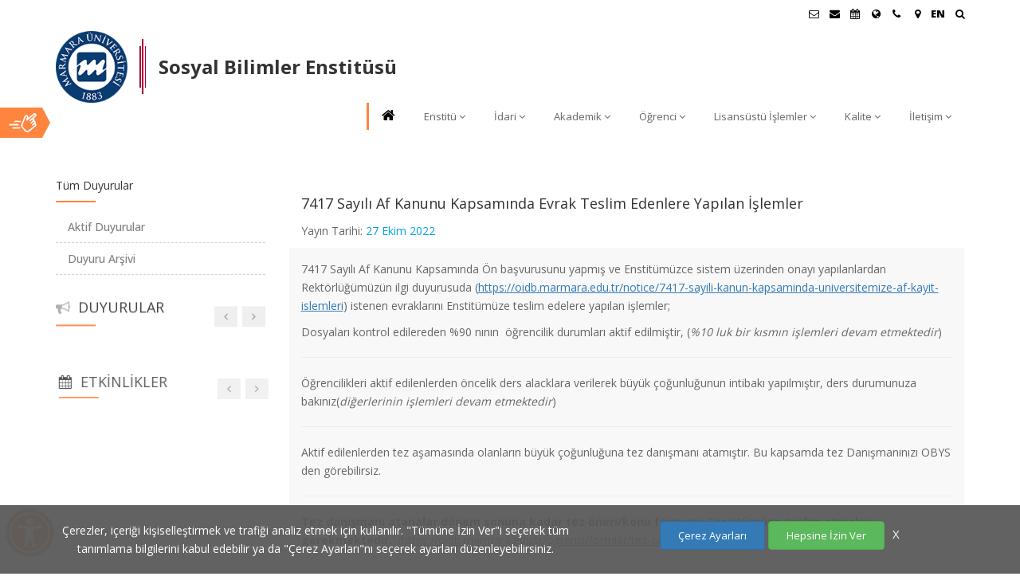

--- FILE ---
content_type: text/html; charset=UTF-8
request_url: https://sbe.marmara.edu.tr/notice/7417-sayili-af-kanunu-kapsaminda-evrak-teslim-edenlere-yapilan-islemler
body_size: 41488
content:
<!DOCTYPE html>
<html dir="ltr" lang="tr">
<head>
    <title>7417 Sayılı Af Kanunu Kapsamında  Evrak Teslim Edenlere Yapılan İşlemler | Sosyal Bilimler Enstitüsü  | Marmara Üniversitesi</title>
    <meta name="viewport" content="width=device-width,initial-scale=1.0"/>
    <meta charset="utf-8" />
    <meta http-equiv="content-type" content="text/html; charset=UTF-8"/>
    <meta name="description" content="7417 Sayılı Af Kanunu Kapsamında  Evrak Teslim Edelere Yapılan İşlemler hakkında | Marmara Üniversitesi | Köklü geçmiş, güçlü gelecek..." />
    <meta name="author" content="Marmara Üniversitesi Bilgi İşlem Daire Başkanlığı Web Takımı" />
    <meta name="googlebot" content="index, follow" />
    <meta name="robots" content="all" />
    <meta name="revisit-after" content="1 Days" />
    <meta name="publisher" content="Marmara Üniversitesi" />
    <meta property="og:title" content="7417 Sayılı Af Kanunu Kapsamında  Evrak Teslim Edenlere Yapılan İşlemler | Sosyal Bilimler Enstitüsü  | Marmara Üniversitesi" />
    <meta property="og:url" content="https://sbe.marmara.edu.tr/notice/7417-sayili-af-kanunu-kapsaminda-evrak-teslim-edenlere-yapilan-islemler" />
    <meta property="og:description" content="7417 Sayılı Af Kanunu Kapsamında  Evrak Teslim Edelere Yapılan İşlemler hakkında | Marmara Üniversitesi | Köklü geçmiş, güçlü gelecek..." />
    <meta property="og:type" content="website" />
    <meta name="og:site_name" content="Marmara Üniversitesi"/>
    <meta property="og:image" content="https://www.marmara.edu.tr/_assets/marmara/custom/images/marmara_universitesi_logo.png" />
    <meta name="twitter:card" content="summary"/>
    <meta name="twitter:site" content="@marmara1883" />

    <link rel="canonical" href="https://sbe.marmara.edu.tr/notice/7417-sayili-af-kanunu-kapsaminda-evrak-teslim-edenlere-yapilan-islemler" />
    <link href="/_assets/marmara/custom/images/favicon.ico" rel="shortcut icon" />
    <link rel="stylesheet" href="/_assets/marmara/css/marmara.merged.css?v=1.0.87" />
    
    <link rel="preconnect" href="https://fonts.gstatic.com/">
    <link rel="preload" href="https://fonts.googleapis.com/css?family=Open+Sans:300,400,500,600,700,800|Raleway:400,300,200,500,700,600,800|Playfair+Display:400,400italic,700,700italic&display=swap" as="style" onload="this.onload=null;this.rel='stylesheet'" />
    <noscript>
        <link rel="stylesheet" href="https://fonts.googleapis.com/css?family=Open+Sans:300,400,500,600,700,800|Raleway:400,300,200,500,700,600,800|Playfair+Display:400,400italic,700,700italic&display=swap">
    </noscript>
    <script src="/_assets/marmara/js/jquery-2.2.4.min.js"></script>

    
    <!--[if lt IE 9]>
    <script src="https://oss.maxcdn.com/html5shiv/3.7.2/html5shiv.min.js"></script>
    <script src="https://oss.maxcdn.com/respond/1.4.2/respond.min.js"></script>
    <![endif]-->
</head>
<body class="">

<div id="wrapper" class="clearfix">


<!-- Header -->
    <header id="header" class="header">
            <div class="header-top sm-text-center p-0">
    <div class="container">
        <div class="row">
            <div class="col-md-12 p-0">
                <div class="widget m-0 pull-right sm-pull-none sm-text-center">
                    <ul class="list-inline pull-right">
                        <li class="mb-0 pb-0">
                            <div class="top-dropdown-outer">
                                <button style="background: none; border:none" class="top-search-box has-dropdown text-black text-hover-theme-colored pt-5 pb-10 pl-15 display-block" aria-label="Ara"><i class="fa fa-search font-13"></i> &nbsp;</button>
                                <ul class="dropdown">
                                    <li>
                                        <div class="search-form-wrapper">
                                            <form method="get" class="mt-10" action="/search">
                                                <input type="text" value=""  placeholder="Site İçinde Ara" id="searchinput" name="q" aria-label="Site İçinde Ara">
                                                <label><span class="hidden">Ara:</span><input id="searchbutton" type="submit" value="Ara"></label>
                                            </form>
                                        </div>
                                    </li>
                                </ul>
                            </div>
                        </li>
                    </ul>
                </div>

                <div class="widget no-border m-0 pull-right flip sm-pull-none sm-text-center">
                    <ul class="styled-icons icon-circled icon-sm font-15 pull-right flip sm-pull-none sm-text-right mt-sm-15 font-weight-900">
                        

                        <li>
                            <a class="text-black" data-placement="bottom" data-toggle="tooltip" title="Öğrenci E-Posta" target="_blank" href="//posta.marun.edu.tr/" aria-label="Öğrenci E-Posta">
                                <i class="fa fa-envelope-o"></i>
                            </a>
                        </li>

                        <li>
                            <a class="text-black" data-placement="bottom" data-toggle="tooltip" title="Personel E-Posta" target="_blank" href="//posta.marmara.edu.tr/" aria-label="Personel E-Posta">
                                <i class="fa fa-envelope"></i>
                            </a>
                        </li>

                        <li><a class="text-black" data-placement="bottom" data-toggle="tooltip" title="Akademik Takvim" href="//takvim.marmara.edu.tr" target="_blank" aria-label="Akademik Takvim"><i class="fa fa-calendar"></i> </a></li>

                                                    <li><a class="text-black" data-placement="bottom" data-toggle="tooltip" title="Uluslararası/Erasmus" href="//uluslararasi.marmara.edu.tr" target="_blank" aria-label="Uluslararası/Erasmus"><i class="fa fa-globe"></i> </a></li>
                        
                                                <li><a class="text-black" data-placement="bottom" data-toggle="tooltip" title="İletişim" href="/contact" aria-label="İletişim"><i class="fa fa-phone"></i></a> </li>
                        
                        <li><a class="text-black" data-placement="bottom" data-toggle="tooltip" title="Kampüs Haritası" href="//www.marmara.edu.tr/kampus-haritasi" target="_blank" aria-label="Kampüs Haritası"><i class="fa fa-map-marker"></i></a> </li>

                                                                                                                        
                                                                                                                                                                                                                            <li><a class="text-black" href="/en" title="English">EN</a></li>
                                                                                                                                            </ul>
                </div>
            </div>
        </div>
    </div>
</div>
            <div class="header-nav">
    <div class="header-nav-wrapper bg-white" style="z-index: 1000;">
        <div class="container">
            <nav id="menuzord-right" class="menuzord orange menuzord-responsive">

                <!-- Marmara ana site -->
                
                    <div class="mu-birim-logo">
                        <a href="//www.marmara.edu.tr" class="mu-logo" title="Marmara Üniversitesi">
                                                            <img src="/_assets/marmara/custom/images/mar_logo.png?v=1.1" alt="Marmara Üniversitesi Logosu">
                                                    </a>
                        <div class="mu-logo-line dark_red"><em></em><em></em><em></em></div>
                        <a href="/" class="mu-site-title"  title="Sosyal Bilimler Enstitüsü" >
                                                            <h1>Sosyal Bilimler Enstitüsü</h1>
                            
                            
                        </a>
                        <div class="clearfix"></div>
                    </div>

                    
                    <ul class="menuzord-menu dark menuzord-right menuzord-indented scrollable">

                        <li><a class="text-black" href="/" title="Ana Sayfa"><i class="fa fa-home"></i></a></li>

                        <li>
            <a href="/enstitu" title="Enstitü" class="" target="_self">Enstitü</a>
                            <ul class="dropdown">
                                            <li>
                            <a href="/mudurun-mesaji" title="Müdürün Mesajı"  target="_self">Müdürün Mesajı</a>
                                                    </li>
                                            <li>
                            <a href="/genel-bilgiler2" title="Genel Bilgiler"  target="_self">Genel Bilgiler</a>
                                                    </li>
                                            <li>
                            <a href="/misyon-ve-vizyon" title="Misyon ve Vizyon"  target="_self">Misyon ve Vizyon</a>
                                                    </li>
                                            <li>
                            <a href="/eski-mudurlerimiz" title="Eski Müdürlerimiz"  target="_self">Eski Müdürlerimiz</a>
                                                    </li>
                                            <li>
                            <a href="/https:/sbe.marmara.edu.tr/tanitim-filmi" title="Tanıtım"  target="_blank">Tanıtım</a>
                                                            <ul class="dropdown">
                                                                            <li><a href="/fotograf-galerisi" title="Fotoğraf Galerisi"  target="_self">Fotoğraf Galerisi</a></li>
                                                                            <li><a href="/tanitim-filmi" title="Tanıtım Filmi"  target="_self">Tanıtım Filmi</a></li>
                                                                    </ul>
                                                    </li>
                                            <li>
                            <a href="/tarihce" title="Tarihçe"  target="_self">Tarihçe</a>
                                                    </li>
                                    </ul>
                    </li>
            <li>
            <a href="/idari" title="İdari" class="" target="_self">İdari</a>
                            <ul class="dropdown">
                                            <li>
                            <a href="/organizasyon-semasi" title="Organizasyon Şeması"  target="_self">Organizasyon Şeması</a>
                                                    </li>
                                            <li>
                            <a href="/mudurluk" title="Müdürlük"  target="_self">Müdürlük</a>
                                                    </li>
                                            <li>
                            <a href="/yonetim-kurulu" title="Yönetim Kurulu"  target="_self">Yönetim Kurulu</a>
                                                    </li>
                                            <li>
                            <a href="/enstitu-kurulu" title="Enstitü Kurulu"  target="_self">Enstitü Kurulu</a>
                                                    </li>
                                            <li>
                            <a href="https://sbe.marmara.edu.tr/etik-kurul" title="Etik Kurul"  target="_self">Etik Kurul</a>
                                                    </li>
                                            <li>
                            <a href="/idari-birimler-ve-personel" title="İdari Birimler Ve Personel"  target="_self">İdari Birimler Ve Personel</a>
                                                    </li>
                                            <li>
                            <a href="/idari-gorev-tanimlari-yetki-ve-sorumluluklar2" title="İdari Görev Tanımları, Yetki ve Sorumluluklar"  target="_blank">İdari Görev Tanımları, Yetki ve Sorumluluklar</a>
                                                    </li>
                                            <li>
                            <a href="/ogrenci/ogrenci-is-akis-sureci" title="İş Akış Şemaları, Prosedürler"  target="_self">İş Akış Şemaları, Prosedürler</a>
                                                    </li>
                                            <li>
                            <a href="/ogrenci/yonetmelikler-ve-mevzuat" title="Mevzuat ve Yönetmelik"  target="_self">Mevzuat ve Yönetmelik</a>
                                                    </li>
                                    </ul>
                    </li>
            <li>
            <a href="/akademik" title="Akademik" class="" target="_self">Akademik</a>
                            <ul class="dropdown">
                                            <li>
                            <a href="https://takvim.marmara.edu.tr/year/2025" title="Akademik Takvim"  target="_blank">Akademik Takvim</a>
                                                    </li>
                                            <li>
                            <a href="/anabilim-dallarimiz" title="Anabilim Dallarımız"  target="_self">Anabilim Dallarımız</a>
                                                    </li>
                                            <li>
                            <a href="/program-koordinatorleri" title="Program Koordinatörleri"  target="_self">Program Koordinatörleri</a>
                                                    </li>
                                    </ul>
                    </li>
            <li>
            <a href="/ogrenci" title="Öğrenci" class="" target="_self">Öğrenci</a>
                            <ul class="dropdown">
                                            <li>
                            <a href="https://oidb.marmara.edu.tr/dijital-icerikler/lisansustu-egitim-surecleri-anlatim-videolari" title="Lisansüstü Eğitim Süreçleri Anlatım Videoları"  target="_blank">Lisansüstü Eğitim Süreçleri Anlatım Videoları</a>
                                                    </li>
                                            <li>
                            <a href="https://bys.marmara.edu.tr/v2/Account/Login" title="Bilgi Yönetim Sistemi BYS"  target="_blank">Bilgi Yönetim Sistemi BYS</a>
                                                    </li>
                                            <li>
                            <a href="/ogrenci/ogrenci-formlari" title="Öğrenci Formları"  target="_self">Öğrenci Formları</a>
                                                    </li>
                                            <li>
                            <a href="/ogrenci/ogrenci-is-akis-sureci" title="Öğrenci İş Akış Süreci"  target="_self">Öğrenci İş Akış Süreci</a>
                                                    </li>
                                            <li>
                            <a href="http://sbe.marmara.edu.tr/lisansustu-islemler/tezsiz-yl-ogrenim-ucretleri/" title="Tezsiz YL Öğrenim Ücretleri"  target="_blank">Tezsiz YL Öğrenim Ücretleri</a>
                                                    </li>
                                            <li>
                            <a href="/ogrenci/muafiyet-islemleri" title="Muafiyet İşlemleri"  target="_self">Muafiyet İşlemleri</a>
                                                    </li>
                                            <li>
                            <a href="/ogrenci/yonetmelikler-ve-mevzuat" title="Yönetmelikler ve Mevzuat"  target="_self">Yönetmelikler ve Mevzuat</a>
                                                    </li>
                                            <li>
                            <a href="" title="Tanıtım"  target="_self">Tanıtım</a>
                                                    </li>
                                            <li>
                            <a href="" title="Ödüller"  target="_self">Ödüller</a>
                                                    </li>
                                            <li>
                            <a href="/ogrenci/derslerin-yapildigi-kampusler" title="Derslerin Yapıldığı Kampüsler"  target="_self">Derslerin Yapıldığı Kampüsler</a>
                                                    </li>
                                            <li>
                            <a href="/ogrenci/degisim-programlari" title="Değişim Programları"  target="_self">Değişim Programları</a>
                                                    </li>
                                            <li>
                            <a href="/ogrenci/sik-sorulan-sorular" title="Sık Sorulan Sorular"  target="_self">Sık Sorulan Sorular</a>
                                                    </li>
                                    </ul>
                    </li>
            <li>
            <a href="/lisansustu-islemler" title="Lisansüstü İşlemler" class="" target="_self">Lisansüstü İşlemler</a>
                            <ul class="dropdown">
                                            <li>
                            <a href="/lisansustu-islemler/basvuru-takvimi" title="Başvuru Takvimi"  target="_blank">Başvuru Takvimi</a>
                                                    </li>
                                            <li>
                            <a href="https://oidb.marmara.edu.tr/dosya/oidb/lisans%C3%BCst%C3%BC/2024-2025%20G%C3%BCz%20Lisans%C3%BCst%C3%BC/BA%C5%9EVURU%20AKI%C5%9E%20%C5%9EEMASI.pdf" title="Başvuru Ve Kayıt Olma Süreci Şeması"  target="_blank">Başvuru Ve Kayıt Olma Süreci Şeması</a>
                                                    </li>
                                            <li>
                            <a href="/lisansustu-islemler/basvuru-sartlari-ve-degerlendirme" title="Başvuru Şartları Ve Değerlendirme"  target="_blank">Başvuru Şartları Ve Değerlendirme</a>
                                                    </li>
                                            <li>
                            <a href="/lisansustu-islemler/kontenjanlar" title="Kontenjanlar"  target="_blank">Kontenjanlar</a>
                                                    </li>
                                            <li>
                            <a href="/lisansustu-islemler/on-kayit-islemleri" title="Ön kayıt İşlemleri"  target="_self">Ön kayıt İşlemleri</a>
                                                    </li>
                                            <li>
                            <a href="/lisansustu-islemler/bilimsel-degerlendirme-ve-mulakat-yerleri" title="Bilimsel Değerlendirme ve Mülakat Yerleri"  target="_self">Bilimsel Değerlendirme ve Mülakat Yerleri</a>
                                                    </li>
                                            <li>
                            <a href="/lisansustu-islemler/kesin-kayit-islemleri" title="Kesin Kayıt İşlemleri"  target="_blank">Kesin Kayıt İşlemleri</a>
                                                    </li>
                                            <li>
                            <a href="/lisansustu-islemler/tezsiz-yl-ogrenim-ucretleri" title="Tezsiz YL Öğrenim Ücretleri"  target="_self">Tezsiz YL Öğrenim Ücretleri</a>
                                                    </li>
                                            <li>
                            <a href="/lisansustu-islemler/yatay-gecis" title="Yatay Geçiş"  target="_self">Yatay Geçiş</a>
                                                    </li>
                                            <li>
                            <a href="/lisansustu-islemler/ozel-ogrencilik-islemleri" title="Özel Öğrencilik İşlemleri"  target="_self">Özel Öğrencilik İşlemleri</a>
                                                    </li>
                                    </ul>
                    </li>
            <li>
            <a href="/kalite" title="Kalite" class="" target="_self">Kalite</a>
                            <ul class="dropdown">
                                            <li>
                            <a href="/birim-kalite-komisyonu2" title="Birim Kalite Komisyonu"  target="_blank">Birim Kalite Komisyonu</a>
                                                    </li>
                                            <li>
                            <a href="/faaliyetler" title="Faaliyetler"  target="_blank">Faaliyetler</a>
                                                    </li>
                                            <li>
                            <a href="/birim-danisma-kurulu" title="Birim Danışma Kurulu"  target="_self">Birim Danışma Kurulu</a>
                                                    </li>
                                            <li>
                            <a href="/puko-dongusu" title="PUKO Döngüsü"  target="_blank">PUKO Döngüsü</a>
                                                            <ul class="dropdown">
                                                                            <li><a href="/puko-dongusu/arastirma-ve-yayin-kalitesinin-iyilestirilmesi" title="Araştırma ve Yayın Kalitesinin İyileştirilmesi"  target="_self">Araştırma ve Yayın Kalitesinin İyileştirilmesi</a></li>
                                                                            <li><a href="/puko-dongusu/uluslararasi-isbirliginin-gelistirilmesi" title="Uluslararası İşbirliğinin Geliştirilmesi"  target="_self">Uluslararası İşbirliğinin Geliştirilmesi</a></li>
                                                                    </ul>
                                                    </li>
                                            <li>
                            <a href="/faaliyet-raporlari2" title="Faaliyet Raporları"  target="_blank">Faaliyet Raporları</a>
                                                    </li>
                                            <li>
                            <a href="/stratejik-hedef-ve-plan" title="Stratejik Hedef ve Plan"  target="_self">Stratejik Hedef ve Plan</a>
                                                            <ul class="dropdown">
                                                                            <li><a href="https://www.marmara.edu.tr/universite/genel/stratejik-plan" title="Marmara Üniversitesi Stratejik Planları"  target="_blank">Marmara Üniversitesi Stratejik Planları</a></li>
                                                                            <li><a href="/stratejik-hedef-ve-plan/enstitu-amac-ve-hedefleri" title="Enstitü Amaç ve Hedefleri"  target="_self">Enstitü Amaç ve Hedefleri</a></li>
                                                                    </ul>
                                                    </li>
                                            <li>
                            <a href="/ic-ve-dis-paydaslar" title="İç ve Dış Paydaşlar"  target="_self">İç ve Dış Paydaşlar</a>
                                                    </li>
                                            <li>
                            <a href="https://sbe.marmara.edu.tr/dosya/sbe/enstit%C3%BC_formlar/Faaliyet%20Raporlar%C4%B1/Birimlerin%20yapt%C4%B1%C4%9F%C4%B1%20i%C5%9Fler-geni%C5%9F.v7.pdf" title="İdari Görev Tanımları, Yetki ve Sorumluluklar"  target="_self">İdari Görev Tanımları, Yetki ve Sorumluluklar</a>
                                                    </li>
                                            <li>
                            <a href="/kalite-guvence-mekanizmalari" title="Kalite Güvence Mekanizmaları"  target="_self">Kalite Güvence Mekanizmaları</a>
                                                    </li>
                                            <li>
                            <a href="/enstitu-kurullari" title="Enstitü Kurulları"  target="_self">Enstitü Kurulları</a>
                                                    </li>
                                    </ul>
                    </li>
            <li>
            <a href="http://sbe.marmara.edu.tr/contact" title="İletişim" class="" target="_self">İletişim</a>
                            <ul class="dropdown">
                                            <li>
                            <a href="http://sbe.marmara.edu.tr/contact" title="İletişim ve Ulaşım"  target="_self">İletişim ve Ulaşım</a>
                                                    </li>
                                            <li>
                            <a href="http://www.marmara.edu.tr/hizmetler/e-bilgi-servisi/bilgi-edinme-hakki/" title="Bilgi Edinme"  target="_blank">Bilgi Edinme</a>
                                                    </li>
                                            <li>
                            <a href="/iletisim/idari-birimler" title="İdari Birimler"  target="_self">İdari Birimler</a>
                                                    </li>
                                            <li>
                            <a href="https://www.marmara.edu.tr/kampuste-yasam/ulasim/ulasim" title="Nasıl Giderim"  target="_blank">Nasıl Giderim</a>
                                                    </li>
                                            <li>
                            <a href="http://sbe.marmara.edu.tr/sitemap/" title="Site Haritası"  target="_self">Site Haritası</a>
                                                    </li>
                                    </ul>
                    </li>
    
                        <li class="scrollable-fix"></li>
                    </ul>
                    

                
            </nav>
        </div>
    </div>
</div>
    </header>
    <div class="main-content">
        
    <section class="muContent">
        <div class="container mt-30 mb-30 pt-30 pb-30">
            <div class="row">
                <div class="col-md-9 blog-pull-right">
                    <div class="blog-posts single-post">
                        <article class="post clearfix mb-0">
                            <div class="entry-title pt-10 pl-15">
                                <h4>7417 Sayılı Af Kanunu Kapsamında  Evrak Teslim Edenlere Yapılan İşlemler</h4>
                            </div>
                            <div class="entry-meta pl-15">
                                <ul class="list-inline">
                                    <li>Yayın Tarihi:
                                        <span class="text-theme-color-2">
                                                                                            27
                                                Ekim                                                2022
                                                                                    </span>
                                    </li>
                                </ul>
                            </div>
                            <div class="entry-content mt-10">

                                <p>7417 Sayılı Af Kanunu Kapsamında Ön başvurusunu yapmış ve Enstitümüzce sistem üzerinden onayı yapılanlardan Rektörlüğümüzün ilgi duyurusuda (<a href="https://oidb.marmara.edu.tr/notice/7417-sayili-kanun-kapsaminda-universitemize-af-kayit-islemleri">https://oidb.marmara.edu.tr/notice/7417-sayili-kanun-kapsaminda-universitemize-af-kayit-islemleri</a>) istenen evraklarını Enstitümüze teslim edelere yapılan işlemler;</p>
<ol>
<li>Dosyaları kontrol edilereden %90 nının  öğrencilik durumları aktif edilmiştir, (<em>%10 luk bir kısmın işlemleri devam etmektedir</em>)<hr></li>
<li>Öğrencilikleri aktif edilenlerden öncelik ders alacklara verilerek büyük çoğunluğunun intibakı yapılmıştır, ders durumunuza bakınız(<em>diğerlerinin işlemleri devam etmektedir</em>)<hr></li>
<li>Aktif edilenlerden tez aşamasında olanların büyük çoğunluğuna tez danışmanı atamıştır. Bu kapsamda tez Danışmanınızı OBYS den görebilirsiz.<hr></li>
<li><strong>Tez danışmanı atanalar dönem sonuna kadar tez öneri/konu formunu Enstitümüze teslim etmeleri gerekmektedir.</strong>  (<a href="https://oidb.marmara.edu.tr/ogrenci/formlar/tez-onerisi-formu">https://oidb.marmara.edu.tr/ogrenci/formlar/tez-onerisi-formu</a>)<hr></li>
<li>Ön başvuru yapmış olup başvurusu onaylananlardan evrak teslim etmeyenlerin, ivedilikle evraklarını teslim etmeleri gerekmektedir. Süreç bittiğinde işlem yapılmayacaktır.</li>
</ol>
                                <!--
                                <div class="mt-30 mb-0">
                                    <h5 class="pull-left mt-10 mr-20 text-theme-color-2">Paylaş:</h5>
                                    <ul class="styled-icons icon-circled m-0">
                                        <li><a href="#" data-bg-color="#3A5795"><i class="fa fa-facebook text-white"></i></a></li>
                                        <li><a href="#" data-bg-color="#55ACEE"><i class="fa fa-twitter text-white"></i></a></li>
                                    </ul>
                                </div>
                                -->
                            </div>
                        </article>

                    </div>

                </div>
                <div class="col-md-3">

                    <div class="sidebar sidebar-right mt-sm-30">
    <div class="widget">
        <h5 class="widget-title line-bottom">Tüm Duyurular</h5>
        <ul class="list-divider list-border list">
            <li><a href="/allnotices" class="">Aktif Duyurular</a></li>
            <li><a href="/allnotices/archive" class="">Duyuru Arşivi</a></li>
        </ul>
    </div>

    
    <div class="widget wow fadeInDown" data-wow-duration="2s" data-wow-delay="0.6s">
        <h4 class="text-uppercase title line-bottom mt-0 mb-30 mt-sm-40 noticeLine"><i
                    class="fa fa-bullhorn text-gray-darkgray mr-10"></i>Duyurular</h4>

        <div class="bxslider bx-nav-top" data-count="6" data-margin="10">

            
        </div>
    </div>

    <div class="widget wow fadeInRight" data-wow-duration="2s" data-wow-delay="0.9s">
        <h4 class="text-uppercase line-bottom line-height-1 mt-0 mb-30 mt-sm-40"><i
                    class="fa fa-calendar mr-10"></i>Etkinlikler </h4>
        <div class="bxslider bx-nav-top" data-count="6" data-margin="10">

                    </div>

    </div>


</div>

                </div>
            </div>
        </div>
    </section>

    </div>
    
    <!-- Footer -->
<footer id="footer" class="footer divider" style="background-color:#0b3160 !important;">
    <div class="container small-padding">
        <div class="row footer-dividers">
            <div class="col-sm-6 col-md-3 text-left xs-text-center footer-divider">
                <div class="widget dark mb-15 mt-15">
                                            <img src="/_assets/marmara/custom/images/marmara_logo_75_tr.png" class="mt-5 mb-10 hvr-bob" alt="Marmara Üniversitesi Logosu">
                                        <h1 style="display: none">Marmara Üniversitesi</h1>
                    <ul class="list-inline mt-20">
                        <li class="m-0 pl-10 pr-10"> <i class="fa fa-map text-marmara-color mr-5"></i> <a class="text-white" href="#">Marmara Üniversitesi Sosyal Bilimler Enstitüsü Göztepe Kampüsü Enstitüler Binası Kat:5 34722 Kadıköy / İstanbul</a> </li>                        <li class="m-0 pl-10 pr-10"> <i class="fa fa-envelope-o text-marmara-color mr-5"></i> <a class="text-white" href="#">sbe@marmara.edu.tr</a> </li>                        <li class="m-0 pl-10 pr-10"> <i class="fa fa-phone text-marmara-color mr-5"></i> <a class="text-white" style="direction: ltr;unicode-bidi: embed" href="#">0216 777 1900</a> </li>                        <li class="m-0 pl-10 pr-10"> <i class="fa fa-fax text-marmara-color mr-5"></i> <a class="text-white" style="direction: ltr;unicode-bidi: embed" href="#">0216 777 1901</a> </li>                    </ul>
                </div>
                <div class="widget dark m-0 mt-15">
                    <ul class="styled-icons clearfix text-center">
                        <li><a href="https://play.google.com/store/apps/details?id=marmara.edu.tr" rel="nofollow" title="Marmara Üniversitesi Android Uygulaması"><i class="fa fa-android"></i></a></li>
                        <li><a href="https://itunes.apple.com/tr/app/marmara/id828454985" rel="nofollow" title="Marmara Üniversitesi Ios Uygulaması"><i class="fa fa-apple"></i></a></li>
                    </ul>
                </div>
            </div>

            
            <div class="col-sm-3 col-md-3 text-left xs-text-center footer-divider left-solid" id="foot_menus">
                <div class="widget dark ml-10 mr-10">
                    <ul class="list">
                        <li><a href="/etik-kurul" target="_blank" title="Etik Kurul" >Etik Kurul</a></li><li><a href="http://bidb.marmara.edu.tr/hizmetler/yazilimlar-akademik-personel/" target="_blank" title="Yazılımlar-Akademik / Personel" >Yazılımlar-Akademik / Personel</a></li><li><a href="http://tez2.yok.gov.tr/" target="_blank" title="Ulusal Tez Merkezi" >Ulusal Tez Merkezi</a></li><li><a href="https://oidb.marmara.edu.tr/" target="_blank" title="ÖİDB" >ÖİDB</a></li>
                    </ul>
                </div>
            </div>

            <div class="col-sm-3 col-md-3 text-left xs-text-center footer-divider left-solid">
                <div class="widget dark ml-10 mr-10">
                    <ul class="list">
                        <li><a href="//musem.marmara.edu.tr" target="_blank" title="MÜSEM">MÜSEM</a></li>
                        <li><a href="//kurumsaliletisim.marmara.edu.tr" target="_blank" title="Kurumsal İletişim">Kurumsal İletişim</a></li>
                        <li><a href="//sayilarla.marmara.edu.tr" target="_blank" title="Sayılarla Marmara">Sayılarla Marmara</a></li>
                        <li><a href="https://kariyermerkezi.marmara.edu.tr/" target="_blank" title="Kariyer">Kariyer</a></li>
                        <li><a href="https://kvkk.marmara.edu.tr/" target="_blank" title="KVKK">KVKK</a></li>
                        <li><a href="https://bilgiguvenligi.marmara.edu.tr/bilgi-guvenligi/kisisel-verilerin-korunmasi/ihlal-olayi-bildirim-formu" target="_blank" title="KVKK İhlal Bildirim Formu">KVKK İhlal Bildirim Formu</a></li>
                    </ul>
                </div>
            </div>
            <div class="col-sm-3 col-md-3 text-center footer-divider left-solid">
                <div class="widget dark mt-15 mb-10">
                    <h5 class="widget-title line-bottom-theme-colored-2 mb-0"> <i class="fa fa-phone text-marmara-color"></i> ÇAĞRI MERKEZİ</h5>
                    <div class="text-white"><a href="tel:+902167770777" style="direction: ltr;unicode-bidi: embed" title="0216 777 0777">0216 777 0777</a><br></div>
                    <!-- <h5 class="widget-title line-bottom-theme-colored-2 mt-25 mb-0"> <i class="fa fa-phone text-marmara-color"></i> ÖĞRENCİ İŞLERİ DAİRE BŞK.</h5>
                    <div class="text-white"><a href="tel:+902167770707" title="0216 777 0707">0216 777 0707</a><br></div>-->

                                            <a href="javascript:void(0);" class="btn btn-md btn-circled bg-marmara-color text-white mt-30 mb-10 btn-Support-Destek" onclick="initSupportScript('28f9f9af-026c-4246-bbee-ba4e1abc8420','.btn-Support-Destek','supportJS')"><i class="fa fa-pencil"></i> Bize Yazın</a>
                    
                </div>
                <div class="widget dark m-0">
                    <ul class="styled-icons clearfix">
                                                                                                                                            </ul>
                </div>
                <div class="widget dark mt-10 mb-0">
                    <button data-toggle="modal" data-target="#openCookieModal" class="btn bg-gray-lightgray btn-xs mt-5 btn-circled text-black">Çerez Ayarları</button>
                </div>
            </div>
        </div>
    </div>

    <div class="footer-bottom bg-lighter">
        <div class="container pt-20 pb-20">
            <div class="row">
                <div class="col-md-12">
                    <p class="font-11 text-black-777 m-0 text-center">
                        Marmara Üniversitesi Bilgi İşlem Daire Başkanlığı &copy; 2007 - 2025
                    </p>
                </div>
            </div>
        </div>
    </div>
</footer>
<a class="scrollToTop" href="#" aria-label="Yukarı Çık" aria-hidden="true"><i class="fa fa-angle-up"></i></a>

</div>

<img id="accessibilityLogo" src="/_assets/marmara/images/accessibility.svg" class="accessibilityLogo" aria-label="Erişilebilirlik Araçlarını Aç" alt="Erişilebilirlik Logosu" title="Erişilebilirlik" />
<div class="accessibility-widget"></div>
<div class="marmara-cookie"></div>
<div class="accessibility-topshape"></div>
<div class="accessibility-bottomshape"></div>
</body>

<div id="style-switcher" style="left:-300px;">
    <a href="#" class="switcher-toggle closed" aria-label="HIZLI ERİŞİM"> <span class="icon-switcher bg-marmara-color"><span class="mu-sitemap-icon"></span></span><span class="switcher-arrow"></span></a>
    <div class="style-switcher-wrap">
        <h3 class="text-uppercase text-white font line-bottom line-height-1 mt-0 mb-0">HIZLI ERİŞİM</h3>

        <ul class="styled-icons icon-md icon-theme-colored mt-25 mb-25">
            <li class="ml-5">
                <a href="//online.marmara.edu.tr"  data-toggle="tooltip" data-placement="bottom" title="ONLINE DERS PLATFORMU" class="hvr-shrink">
                    <img src="[data-uri]
" alt="ONLINE DERS PLATFORMU">
                </a>
            </li>
            
            <li class="ml-5">
                <a href="//aday.marmara.edu.tr/"  data-toggle="tooltip" data-placement="bottom" title="ADAY ÖĞRENCİLER" class="hvr-shrink">
                    <img src="[data-uri]" alt="ADAY ÖĞRENCİLER">
                </a>
            </li>
            <li class="ml-5">
                <a href="//oidb.marmara.edu.tr/" data-toggle="tooltip" data-placement="bottom" title="ÖĞRENCİLER" class="hvr-shrink">
                    <img src="[data-uri]" alt="ÖĞRENCİLER">
                </a>
            </li>
            <li class="ml-5">
                <a href="//pdb.marmara.edu.tr/" data-toggle="tooltip" data-placement="bottom" title="PERSONEL" class="hvr-shrink">
                    <img src="[data-uri]" alt="PERSONEL">
                </a>
            </li>
            <li class="ml-5">
                <a href="//mezun.marmara.edu.tr/" data-toggle="tooltip" data-placement="bottom" title="MEZUNLAR" class="hvr-shrink">
                    <img src="[data-uri]" alt="MEZUNLAR">
                </a>
            </li>
            <li class="ml-5">
                <a href="//www.marmara.edu.tr/arastirma/mu-yayinlari/kitaplar" data-toggle="tooltip" data-placement="bottom" title="ARAŞTIRMA" class="hvr-shrink">
                    <img src="[data-uri]
" alt="ARAŞTIRMA">
                </a>
            </li>
            <li class="ml-5">
                <a href="//www.marmara.edu.tr/hizmetler" data-toggle="tooltip" data-placement="bottom" title="HİZMETLER" class="hvr-shrink">
                    <img src="[data-uri]
" alt="HİZMETLER">
                </a>
            </li>
            <li class="ml-5">
                <a href="//www.marmara.edu.tr/kampuste-yasam/yasam/saglik-ve-yasam/" data-toggle="tooltip" data-placement="bottom" title="KAMPÜSTE YAŞAM" class="hvr-shrink">
                    <img src="[data-uri]
" alt="KAMPÜSTE YAŞAM">
                </a>
            </li>
            <li class="ml-5">
                <a href="//takvim.marmara.edu.tr" data-toggle="tooltip" data-placement="bottom" title="AKADEMİK TAKVİM" class="hvr-shrink">
                    <img src="[data-uri]
" alt="Akademik Takvim">
                </a>
            </li>
            <li class="ml-5">
                <a href="//www.marmara.edu.tr/universite/yonetim/rektorluk/" data-toggle="tooltip" data-placement="bottom" title="ÜNİVERSİTE" class="hvr-shrink">
                    <img src="[data-uri]
" alt="ÜNİVERSİTE">
                </a>
            </li>

            <li class="ml-5">
                <a href="http://e-rehber.marmara.edu.tr/" data-toggle="tooltip" data-placement="bottom" title="E-REHBER" class="hvr-shrink">
                    <img src="[data-uri]
" alt="E-REHBER">
                </a>
            </li>

        </ul>
    </div>
</div>

<!-- Footer Scripts -->
<script src="/_assets/marmara/js/marmara.merged.js?v=1.0.87" defer></script>

<!-- Modal -->

<!-- Google tag (gtag.js) -->
<script async src="https://www.googletagmanager.com/gtag/js?id=G-JR62GT40L6"></script>
<script>
    window.dataLayer = window.dataLayer || [];
    function gtag(){dataLayer.push(arguments);}
    gtag('js', new Date());
    gtag('config', 'G-JR62GT40L6');

    $(function() {$('.lazy').Lazy();});
</script>

</html>


--- FILE ---
content_type: text/html
request_url: https://sbe.marmara.edu.tr/cookiebar.html
body_size: 1816
content:
<div class="cookie" style="display: none">
    <div class="container">
        <div class="row justify-content-around">
            <div class="col-sm-7">
                <p>Çerezler, içeriği kişiselleştirmek ve trafiği analiz etmek için kullanılır. "Tümüne İzin Ver"i
                    seçerek tüm tanımlama
                    bilgilerini kabul edebilir ya da "Çerez Ayarları"nı seçerek ayarları düzenleyebilirsiniz.</p>
            </div>
            <div class="col-sm-5">
                <button type="button" class="btn btn-primary" data-toggle="modal" data-target="#openCookieModal"> Çerez Ayarları</button>
                <button type="button" class="btn btn-success cookie-allow-all" aria-label="Çerezlerin hepsine izin ver.">Hepsine İzin Ver</button>
                <button class="cookieClose" href="javascript:void(0)" onclick="javascript:hideCookie()" title="Kapat">X</button>
            </div>
        </div>
    </div>
</div>

<!-- Cookie Modal  -->
<div class="modal" tabindex="-1" role="dialog" id="openCookieModal" aria-label="Çerez İzinleri" aria-hidden="true" style="z-index: 9999;">
    <div class="modal-dialog" role="document">
        <div class="modal-content">
            <div class="modal-body">
                <p>
                    Site ziyaret edildiğinde, standart internet kayıt bilgilerini ve ziyaretçilerin davranış şekillerinin ayrıntılarını topluyoruz. Bunu, sitenin çeşitli kısımlarına gelen ziyaretçi sayısı gibi bilgileri öğrenmek için yapıyoruz. Bu bilgileri hiçbir kimsenin kimliğini ortaya çıkartmayacak şekilde yapıyoruz. Web sitemizi ziyaret edenlerin kimliklerini ortaya çıkarmak için hiçbir çaba göstermiyoruz. Bu siteden toplanan hiçbir veri ile herhangi bir kaynaktan edinilen ve kişisel olarak tanınmanızı sağlayacak hiçbir bilgiyi ilişkilendirmiyoruz. Eğer web sitemiz aracılığıyla kişisel olarak tanınmanızı sağlayacak bilgileri toplamak istersek bunu açıkça ifade edeceğiz. Kişisel bilgilerinizi topladığımızda bunu açıkça ifade edecek ve bunu yapmamızın amacını açıklayacağız.
                    Kullandığımız çerezler, kullanım amaçları ve daha fazla bilgi için <a href="https://www.marmara.edu.tr/cerez-bilgileri" title="Çerez Bilgileri" target="_blank" aria-label="Kullandığımız çerezler, kullanım amaçları ve daha fazla bilgi için tıklayınız" class="btn-link">tıklayınız.</a>
                </p>
                <ol class="list-group list-group-numbered">
                    <li class="list-group-item list-group-item-action list-group-item-secondary">
                        <div class="ms-2 me-auto">
                            <div class="form-check">
                                <input class="form-check-input" type="checkbox" checked disabled aria-disabled="true" aria-label="Zorunlu Çerezler">
                            </div>
                            <div class="fw-bold">Zorunlu Çerezler</div>
                        </div>
                    </li>
                    <li class="list-group-item d-flex justify-content-between align-items-start">
                        <div class="cookieItem">
                            Bu çerezler, web sitesinin çalışması için gereklidir ve sistemlerimizde kapatılamaz.
                        </div>
                    </li>
                    <li class="list-group-item d-flex justify-content-between align-items-start">
                        <div class="ms-2 me-auto">
                            <div class="form-check">
                                <input class="form-check-input" type="checkbox" value="1" id="statistical-cookies" aria-label="İstatistiki Çerezler">
                            </div>
                            <div class="fw-bold">İstatistiki Çerezler</div>
                        </div>
                    </li>
                    <li class="list-group-item d-flex justify-content-between align-items-start">
                        <div class="ms-2 me-auto">
                            <div class="cookieItem"> Bu çerezler, hizmetimizi tüm kullanıcılarımıza nasıl
                                geliştirebileceğimiz konusunda fikir vermek ve anonim bir kullanıcı olarak web sitemizle nasıl
                                etkileşim kurduğunuzu anlamak için kullanılır.</div>
                        </div>
                    </li>
                    <li class="list-group-item d-flex justify-content-between align-items-start">
                        <div class="ms-2 me-auto">
                            <div class="form-check">
                                <input class="form-check-input" type="checkbox" value="1" id="targeting-cookies" aria-label="Hedefleme Çerezleri">
                            </div>
                            <div class="fw-bold">Hedefleme Çerezleri</div>
                        </div>
                    </li>
                    <li class="list-group-item d-flex justify-content-between align-items-start">
                        <div class="cookieItem">
                            Bu çerezler, profilinizi oluşturmak ve ilgi alanlarınıza uygun reklamlar sağlamak için kullanılır.
                            Ayrıca, bir reklamı görme sayınızı sınırlandırmak ve reklam kampanyasının etkinliğini ölçmeye yardımcı
                            olmak için kullanılır.
                        </div>
                    </li>
                </ol>
            </div>
            <div class="modal-footer">
                <button type="button" class="btn btn-primary cookie-allow-all">Hepsine İzin Ver</button>
                <button type="button" class="btn btn-primary cookie-save" data-bs-dismiss="modal">Onayla</button>
            </div>
        </div>
    </div>
</div>
<!-- Cookie Modal End  -->


--- FILE ---
content_type: text/html
request_url: https://sbe.marmara.edu.tr/accessibility.html
body_size: 1713
content:
<div class="accessibility-container" id="Accessibility" style="display: none;">
    <div class="accessibility-topcontainer">
        <div class="accessibility-title">Erişilebilirlik Menüsü <button class="accessibility-close" href="#" title="Kapat" type="button" aria-label="Erişilebilirlik menüsünü kapat"> <i class="fa fa-sign-out"></i></button></div>
    </div>
    <div class="accessibility-frame">
        <div class="accessibility-line"> Büyük boyutlu Araç
            <label class="xlchecked" for="xlwidget" aria-label="Widget'ı büyüt">
                <input type="checkbox" id="xlwidget" aria-label="Widget'ı büyüt" >
                <span class="slider round" aria-label="Widget'ı büyüt"></span>
            </label>
        </div>
        <div class="accessibility-innercontainer">
            <div class="accessibility-container-item"  id="accessibility-emphasis"  aria-label="Bağlantı Vurgula" data-title="Bağlantı Vurgula">
                <div class="accessibility-container-item-icon"><i class="fa fa-link fa-2x" aria-hidden="true"></i> </div>
                <div class="accessibility-container-item-name"> Bağlantı Vurgula  </div>
                <div class="accessibility-level">
                    <div class="accessibility-level-icon"  id="level1"></div>
                </div>
            </div>
            <div class="accessibility-container-item" id="accessibility-contrast" aria-label="Kontrastı,Koyu Kontrastı, Işık Kontrastını Etkinleştir" data-title="Kontrast">
                <div class="accessibility-container-item-icon"><i class="fa fa-star-half-o fa-2x" aria-hidden="true"></i></div>
                <div class="accessibility-container-item-name"><span class="accessibility-nowrap">Kontrast</span></div>
                <div class="accessibility-level">
                    <div class="accessibility-level-icon"  id="level1" data-title="Ters Çevir"></div>
                    <div class="accessibility-level-icon"  id="level2" data-title="Koyu Kontrast"></div>
                    <div class="accessibility-level-icon"  id="level3" data-title="Işık Kontrastı"></div>
                </div>
            </div>

            <div class="accessibility-container-item" id="accessibility-bigtext" aria-label="Yakınlaştır" data-title="Yakınlaştır">
                <div class="accessibility-container-item-icon"><i class="fa fa-search-plus fa-2x" aria-hidden="true"></i> </div>
                <div class="accessibility-container-item-name"><span class="accessibility-nowrap">Yakınlaştır  </span></div>
                <div class="accessibility-level" >
                    <div class="accessibility-level-icon"  id="level1" data-title="Yakınlaştır"></div>
                    <div class="accessibility-level-icon"  id="level2" data-title="Yakınlaştır"></div>
                    <div class="accessibility-level-icon"  id="level3" data-title="Yakınlaştır"></div>
                    <div class="accessibility-level-icon"  id="level4" data-title="Yakınlaştır"></div>
                </div>
            </div>

            <div class="accessibility-container-item" id="accessibility-alignment" aria-label="Metinleri Sola, Sağa, Merkeze, İki Yana Hizala" data-title="Metin Hizalama">
                <div class="accessibility-container-item-icon"><i class="fa fa-align-center fa-2x" aria-hidden="true"></i> </div>
                <div class="accessibility-container-item-name"><span class="accessibility-nowrap"> Metin Hizalama</span> </div>
                <div class="accessibility-level">
                    <div class="accessibility-level-icon"  id="level1" data-title="Sola Hizalama"></div>
                    <div class="accessibility-level-icon"  id="level2" data-title="Sağa Hizalama"></div>
                    <div class="accessibility-level-icon"  id="level3" data-title="Merkezi Hizalama"></div>
                    <div class="accessibility-level-icon"  id="level4" data-title="İki yana Hizalama"></div>
                </div>
            </div>
            <div class="accessibility-container-item" id="accessibility-lineheight" aria-label="Satır Yüksekliğini Artır" data-title="Satır Yükselikliği">
                <div class="accessibility-container-item-icon"><i class="fa fa-bars fa-2x" aria-hidden="true" ></i> </div>
                <div class="accessibility-container-item-name"><span class="accessibility-nowrap"> Satır Yükselikliği</span> </div>
                <div class="accessibility-level">
                    <div class="accessibility-level-icon"  id="level1" data-title="2x Yükseklik"></div>
                    <div class="accessibility-level-icon"  id="level2" data-title="2.25x Yükselik"></div>
                    <div class="accessibility-level-icon"  id="level3" data-title="2.5x Yükselik"></div>
                </div>
            </div>
            <div class="accessibility-container-item" id="accessibility-textspacing" aria-label="Metin Boşluklarını Artır" data-title="Metin Boşluğu">
                <div class="accessibility-container-item-icon"><i class="fa fa-arrows-h fa-2x" aria-hidden="true"> </i> </div>
                <div class="accessibility-container-item-name"><span class="accessibility-nowrap"> Metin Boşluğu </span> </div>
                <div class="accessibility-level">
                    <div class="accessibility-level-icon"  id="level1" data-title="Az Boşluk"></div>
                    <div class="accessibility-level-icon"  id="level2" data-title="Orta Boşluk"></div>
                    <div class="accessibility-level-icon"  id="level3" data-title="Yüksek Boşluk"></div>
                </div>
            </div>
            <div class="accessibility-container-item" id="accessibility-cursor" aria-label="İmleci Büyüt - Okuma Maskesini Etkinleştir" data-title="İmleç">
                <div class="accessibility-container-item-icon"><i class="fa fa-mouse-pointer fa-2x" aria-hidden="true"></i> </div>
                <div class="accessibility-container-item-name"><span class="accessibility-nowrap"> İmleç </span></div>
                <div class="accessibility-level">
                    <div class="accessibility-level-icon"  id="level1" data-title="Büyük İmleç"></div>
                    <div class="accessibility-level-icon"  id="level2" data-title="Okuma Maskesi"></div>
                </div>
            </div>
            <div class="accessibility-container-item" id="accessibility-saturation" aria-label="Düşük - Yüksek Soygunluk Uygula, Solgunlaştır" data-title="Doyma">
                <div class="accessibility-container-item-icon"><i class="fa fa-battery-half fa-2x" aria-hidden="true" ></i> </div>
                <div class="accessibility-container-item-name"><span class="accessibility-nowrap">Doyma</span></div>
                <div class="accessibility-level">
                    <div class="accessibility-level-icon"  id="level1" data-title="Düşük Doygunluk"></div>
                    <div class="accessibility-level-icon"  id="level2" data-title="Yüksek Doygunluk"></div>
                    <div class="accessibility-level-icon"  id="level3" data-title="Solgunlaştırma"></div>
                </div>
            </div>
            <div class="accessibility-reset " id="accessibilityreset" onclick="accessibilityreset(this)" aria-label="Tüm Ayarları Sıfırla" >
                <i class="fa fa-refresh fa-2x" aria-hidden="true" style="font-size: 20px;padding: 6px"> </i> Tüm Ayarları Sıfırla
            </div>
        </div>
        <div class="accessibility-bottomcontainer">

            <label class="accessibility-input-radio" style="margin-left: 4px; margin-right: 4px">
                <input type="radio" name="inlineRadioOptions"  class="leftwidget" value="leftwidget" onchange="leftwidget()" aria-label="Aracı Solda Göster" > Solda göster
            </label>
            <label class="accessibility-input-radio" style=" margin-left: 4px; margin-right: 4px" >
                <input type="radio" name="inlineRadioOptions"  class="rightwidget" id="rightwidget" value="rightwidget" checked onchange="rightwidget()" aria-label="Aracı Sağda Göster"> Sağda göster
            </label>
        </div>
        <div class="accessibility-line-bottom"></div>
        <p class="accessibility-font-italic">Destek ve geri bildirimleriniz için <b><a class="accessibility-feedback" href="#" onclick="initSupportScript('28f9f9af-026c-4246-bbee-ba4e1abc8420','.accessibility-feedback','supportJSACC')" target="_parent"> Tıklayınız.</a></b></p>
    </div>
</div>


--- FILE ---
content_type: image/svg+xml
request_url: https://sbe.marmara.edu.tr/_assets/marmara/images/accessibility.svg
body_size: 1683
content:
<?xml version="1.0" encoding="utf-8"?>
<!-- Generator: Adobe Illustrator 16.0.0, SVG Export Plug-In . SVG Version: 6.00 Build 0)  -->
<!DOCTYPE svg PUBLIC "-//W3C//DTD SVG 1.1//EN" "http://www.w3.org/Graphics/SVG/1.1/DTD/svg11.dtd">
<svg version="1.1" id="Layer_1" xmlns="http://www.w3.org/2000/svg" xmlns:xlink="http://www.w3.org/1999/xlink" x="0px" y="0px"
	 width="49.207px" height="47px" viewBox="0 0 49.207 47" enable-background="new 0 0 49.207 47" xml:space="preserve">
<path fill="#FF853F" d="M24.604,5.141c10.553,0,19.094,8.54,19.094,19.094c0,10.553-8.539,19.094-19.094,19.094
	c-10.552,0-19.094-8.539-19.094-19.094C5.51,13.683,14.049,5.141,24.604,5.141 M24.604,1.469c-12.573,0-22.766,10.192-22.766,22.766
	C1.838,36.809,12.03,47,24.604,47s22.766-10.193,22.766-22.766S37.177,1.469,24.604,1.469z M24.604,6.61
	c-9.734,0-17.625,7.891-17.625,17.625c0,9.734,7.891,17.625,17.625,17.625s17.625-7.891,17.625-17.625
	C42.229,14.501,34.338,6.61,24.604,6.61z M24.604,10.649c1.825,0,3.305,1.479,3.305,3.305c0,1.826-1.479,3.304-3.305,3.304
	s-3.305-1.479-3.305-3.305C21.299,12.127,22.778,10.649,24.604,10.649z M35.412,19.647c-2.637,0.623-5.096,1.17-7.541,1.451
	c0.078,9.273,1.131,11.297,2.299,14.285c0.332,0.852-0.088,1.809-0.938,2.141c-0.852,0.332-1.809-0.088-2.141-0.938
	c-0.799-2.049-1.568-3.73-2.043-7.211H24.16c-0.476,3.475-1.244,5.16-2.045,7.211c-0.332,0.85-1.289,1.27-2.14,0.938
	s-1.271-1.291-0.938-2.141c1.168-2.986,2.221-5.006,2.299-14.285c-2.444-0.281-4.904-0.829-7.541-1.451
	c-0.789-0.186-1.277-0.977-1.092-1.767c0.187-0.789,0.978-1.278,1.768-1.092c8.875,2.096,11.408,2.091,20.266,0
	c0.79-0.186,1.581,0.303,1.768,1.092C36.689,18.67,36.201,19.461,35.412,19.647z"/>
</svg>
